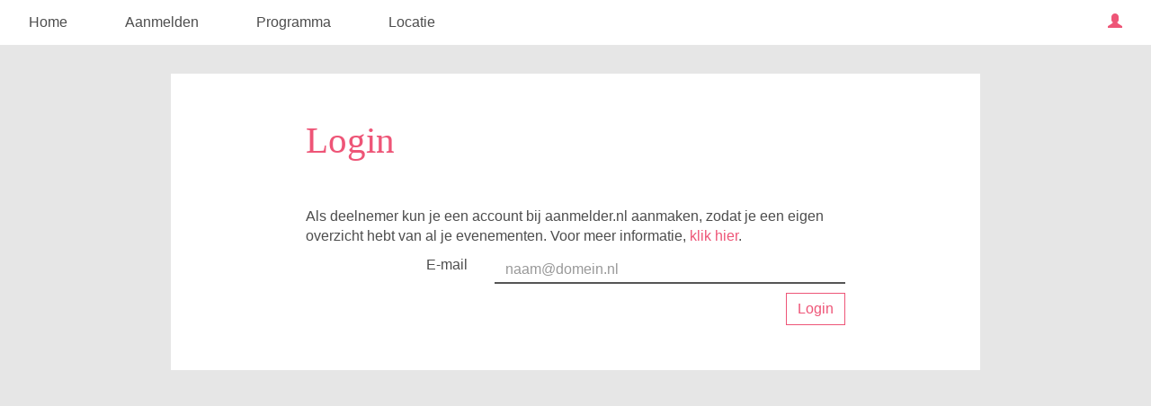

--- FILE ---
content_type: text/html; charset=utf-8
request_url: https://www.aanmelder.nl/140790/login?next=https%3A%2F%2Fwww.aanmelder.nl%2F140790
body_size: 3685
content:
<!DOCTYPE html>
<html lang="nl"><head><meta charset="utf-8" /><meta http-equiv="X-UA-Compatible" content="IE=edge" /><meta name="viewport" content="width=device-width, initial-scale=1" /><title>Yearly 2023 - Login</title><link href="https://www.aanmelder.nl/140790/login" rel="canonical" /><link type="text/css" href="https://cdn1.aanmelder.nl/i/css/participant/css/participant-layout-min.css?rev=4603f0e46b" rel="stylesheet" /><link type="text/css" href="https://cdn1.aanmelder.nl/i/css/participant/css/global-navigation-min.css?rev=b04f4accf8" rel="stylesheet" /><link type="text/css" href="https://cdn1.aanmelder.nl/140790/css/16729214099e8f4db6ba/13" rel="stylesheet" /><link type="text/css" href="https://cdn1.aanmelder.nl/i/frontend-vue3/apps/participant-widgets/dist/assets/participant-widgets.css?rev=7642681f67" rel="stylesheet" /><style type="text/css">
:root {
}</style><script>var AanmeldHandler='ParticipantLoginHandler';var AanmelderPageId='xacb03d0f50392554bfeb1715b8188cef';var AanmelderCookieToken='czWimwQXRoge7PaYBws2LENpkmSMzJorjwGBSZ7LOn8_0lvg542coQ..';var AanmelderPageCreated='Tue Jan 20 03:39:54 2026';var AanmelderLanguage='nl';var AanmelderTimeZone='Europe/Amsterdam';var AanmelderNewVisitor=true;var AanmelderSession='5bf942e4f48a9cfaab30660066f8c1db';var AanmelderUpload='https://www.aanmelder.nl/140790/upload';var AanmelderDownload='https://cdn.aanmelderusercontent.nl/';var AanmelderResource='https://www.aanmelder.nl/i';var AanmelderMaxFileUpload=26214400;var AanmelderIncreaseMaxFileUpload='';var AanmelderImageOptions=0;var AanmelderDebug=false;var AanmelderContext=301;var AanmelderSocketFrameworks=['jelements', 'vue'];var AanmelderActivityId=140790;var AanmelderEventPath='https://www.aanmelder.nl/140790';var AanmelderAdminPath='https://www.aanmelder.nl/140790/admin';var AanmelderSocketEndpoint='//ww-i-024b7968d012fa02f-1e1b986d.aanmelder.nl:443/';</script><script src="https://cdn1.aanmelder.nl/i/javascript/jquery-min.js?rev=42083ebe6a" id="AanmelderjQueryTag"></script><script src="https://cdn1.aanmelder.nl/i/javascript/socket.io-min.js?rev=77243888c0" defer="defer"></script><script>var language_data='{"UploadWidget_browse": "Bladeren...", "UploadWidget_cancel": "Annuleren", "UploadWidget_completed": " (voltooid) ", "UploadWidget_delete": "Verwijderen", "UploadWidget_not_found": "Het door u geuploade bestand is niet gevonden op de server", "UploadWidget_too_large": "Het gekozen bestand is te groot", "add_mark": "ballon toevoegen", "avwarning": "Het door u geuploade bestand bevat het virus:\\n{name}\\nen is daarom niet opgeslagen.", "cookies_disabled": "Uw browser ondersteunt geen cookies of u heeft cookies uitgeschakeld. Aanmelder.nl heeft cookies nodig om u veilig te laten organiseren en aanmelden. Gebruik een andere browser of schakel cookies in.", "longpoll_reload": "Oeps! We zijn niet meer in sync...", "longpoll_reload_needed": "De pagina is verlopen en moet opnieuw worden geladen.", "longpoll_reload_now": "Herlaad deze pagina", "remove_mark": "ballon verwijderen", "socketio_error": "We konden geen verbinding leggen met de webserver. Hierdoor is de pagina of het formulier waarschijnlijk niet bruikbaar. Neem contact op met de organisator. [socketio connection error]", "your_location": "Uw locatie", "UploadWidget_error_uploading": "Het ge\\u00fcploade bestandstype wordt niet ondersteund."}';</script><meta property="og:title" content="Yearly 2023 - Login" /><meta property="og:type" content="website" /><meta property="og:url" content="https://www.aanmelder.nl/140790/login?next=https%3A%2F%2Fwww.aanmelder.nl%2F140790" /><script src="https://cdn1.aanmelder.nl/i/javascript/aanmelder-min.js?rev=842c6a898a" defer="defer"></script><script>var sentryDsn='https://1ee4f58ca3d643aca9ae27efb916f857@sentry.aanmelder.nl/10';var sentryRelease='b5f20b345ff74adb19f2ea5f85ad58eda548e939';var sentryEnvironment='production';var sentrySampleRate=1.0;</script></head><body id="AanmelderCSS" class="participant layouts menu-top menu-affix footer-hidden right-hidden banner-full" data-css-id="13"><div id="AanmelderBody"><div id="x11c46cc0b6bcc104b641" class="ParticipantLoginBody ParticipantBody Body SDiv SElement JElement jtag"><section></section><section class="headersection"><div class="headercontainer"><div class="row"><div class="header"><div id="xca0a7fc7e81d93dd3929" class="ParticipantHeader _BodyComponent SDiv SElement JElement jtag"><div class="header_banner"></div></div></div></div><div class="row"><div class="nav-top"><div id="xa8cc4bc6a4c7f4ec36b8" class="TopNav _BodyComponent SDiv SElement JElement jtag"><nav class="navbar-top"><div class="navbar-top-container"><div class="navbar-header"><button type="button" data-toggle="collapse" data-target="#nav-top-collapse" class="navbar-toggle pull-left collapsed" style="margin-left: 10px;" aria-label="Navigatiemenu openen/sluiten"><span class="icon-bar" aria-hidden="true"></span><span class="icon-bar" aria-hidden="true"></span><span class="icon-bar" aria-hidden="true"></span></button><div class="navbar-toggle pull-right collapsed navbar-text"><a title="Login" href="https://www.aanmelder.nl/140790/login?next=https%3A%2F%2Fwww.aanmelder.nl%2F140790"><span class="glyphicon glyphicon-user"></span></a></div><div class="nav navbar-nav navbar-toggle pull-right navbar-text" style="margin-right: -5px;"><a href="https://www.aanmelder.nl/140790/subscribe">Aanmelden</a></div><a href="https://www.aanmelder.nl/140790" class="navbar-brand"><img src="/resources/logo_aanmelder.nl_inverted.svg" alt="Yearly 2023" title="Yearly 2023" class="img-responsive center-block" style="height: 50px;" /></a></div><div class="collapse navbar-collapse" id="nav-top-collapse"><ul class="nav navbar-nav"><li class=""><a href="https://www.aanmelder.nl/140790">Home</a></li><li class=" register"><a href="https://www.aanmelder.nl/140790/subscribe">Aanmelden</a></li><li class=""><a href="https://www.aanmelder.nl/140790/part_program">Programma</a></li><li class=""><a href="https://www.aanmelder.nl/140790/route">Locatie</a></li></ul><ul class="nav navbar-nav pull-right hidden-xs hidden-sm"><li class="active"><a title="Login" href="https://www.aanmelder.nl/140790/login?next=https%3A%2F%2Fwww.aanmelder.nl%2F140790"><span class="glyphicon glyphicon-user"></span></a></li></ul></div></div></nav></div></div></div></div></section><div class="container ribboncontainer"><div class="ribboncontainer" role="navigation"></div></div><section class="maincontentsection"><div class="maincontentcontainer" id="maincontentcontainer"><div class="row"><div id="x2d0bb120c03bd1edb033" class="Main group ParticipantLoginMain maincontent JElement SDiv newsection SElement jtag ParticipantMain _BodyComponent"><div class="sidebar-left"><a href="https://www.aanmelder.nl/140790" class="nav-left-brand"><img src="/resources/logo_aanmelder.nl_inverted.svg" alt="Yearly 2023" title="Yearly 2023" class="img-responsive center-block" style="height: 50px;" /></a><ul class="nav-left"><li class=""><a href="https://www.aanmelder.nl/140790">Home</a></li><li class=" register"><a href="https://www.aanmelder.nl/140790/subscribe">Aanmelden</a></li><li class=""><a href="https://www.aanmelder.nl/140790/part_program">Programma</a></li><li class=""><a href="https://www.aanmelder.nl/140790/route">Locatie</a></li><li class="active"><a href="https://www.aanmelder.nl/140790/login?next=https%3A%2F%2Fwww.aanmelder.nl%2F140790">Login</a></li></ul></div><div class="content"><div class="row"><div class="col-md-12"><div id="x778575a37b7ba202ed6d" class="wikicontent jtag"><div class="page-header PageHeader jtag" id="x2e62b155e22b4bc17af5"><h1 id="x4be8573bb9069c5cc739" class="jtag" style="line-height: 1.5em">Login</h1></div><div class="section"><div class="sectioncontent"><div style="margin-bottom: 40px"><div id="x843feb09e267548136a2" class="ParticipantAccountLoginWidget SDiv SElement JElement jtag"><div id="xc99210677a85eadd103f" class="row jtag"><div class="col-xs-12">Als deelnemer kun je een account bij aanmelder.nl aanmaken, zodat je een eigen overzicht hebt van al je evenementen. Voor meer informatie, <a href="https://knowledge.aanmelder.nl/nl/knowledge/deelnemeromgeving" target="_blank" class="lang" rel="noopener noreferrer">klik hier</a>.</div></div><fieldset class="default-form-container"><div id="x738c6550af1e6170d466" class="jtag row"><div class="col-xs-12 col-sm-4"><label for="x23b57b644ed15ab337cd">E-mail</label></div><div class="col-xs-12 col-sm-8"><input placeholder="naam@domein.nl" name="email" autofocus="autofocus" spellcheck="false" autocapitalize="off" autocorrect="off" class="synced form-control SyncTextInput jtag sig_onenterdown_onchange" type="text" id="x23b57b644ed15ab337cd" value="" /></div></div><div id="xf78f1b0904fa59f05b8d" class="hidden jtag row"><div class="col-xs-12 col-sm-4"><label for="x03e386f0686aa166113c">Wachtwoord</label></div><div class="col-xs-12 col-sm-8"><input type="password" name="password" autocomplete="off" class="synced form-control SyncTextInput jtag sig_onenterdown_onchange" id="x03e386f0686aa166113c" value="" /></div></div><div id="x60b2fabb9682c22d982e" class="hidden jtag row"><div class="col-xs-12 col-sm-4"><label for="xef86315a8831b3979969">Eenmalig wachtwoord</label></div><div class="col-xs-12 col-sm-8"><input name="code" spellcheck="false" autocapitalize="on" autocorrect="off" class="synced form-control SyncTextInput jtag sig_onenterdown_onchange" type="text" id="xef86315a8831b3979969" value="" /></div></div><div id="xb1fa4b4b454ce70581f3" class="hidden jtag row"><div class="col-xs-12 col-sm-offset-4 text-left"><label for="x48ef88bd42ac8e9f55da"><input type="checkbox" id="x48ef88bd42ac8e9f55da" class="SyncCheckBox jtag sig_onchange" /> Ik ga akkoord met <a href="https://www.aanmelder.nl/nl/terms/" target="_blank" class="lang" rel="noopener noreferrer">de algemene voorwaarden</a>.</label></div></div><div id="xeffab8d7a646f223f16f" class="InlineAlert hidden SDiv JElement alert-dismissible alert-success alert SElement jtag" role="alert"><button id="x6b1c14f3f9abb601a6dc" class="close jtag" data-dismiss="alert" aria-label="Close"><span aria-hidden="true">×</span></button><span id="xbce1cd97c0a77d3003f8" class="jtag"></span></div><div id="x041ab1c8cf8256f3ceda" class="InlineAlert hidden alert SElement JElement jtag SDiv alert-warning" role="alert"><span id="x3889a890a92a18472770" class="jtag"></span></div><div class="row"><div class="col-xs-6 text-left"><button id="x14e6eed23d498aabb3d5" class="hidden btn btn-default sig_onclick jtag">Terug</button></div><div class="col-xs-6 text-right"><button id="x749ebcfe1d5d0def6a10" class="btn btn-default sig_onclick btn-primary jtag">Login</button><button id="x9a2f3a6a740ccdbfee20" class="hidden btn btn-primary btn-default sig_onclick jtag">Maak account</button></div></div></fieldset></div></div></div></div><div itemscope="" itemtype="http://schema.org/BusinessEvent" class="hidden"><a href="https://www.aanmelder.nl/140790" itemprop="url"><h1 itemprop="name">Yearly 2023</h1></a><img src="https://cdn1.aanmelder.nl/resources/img/logo/logo_aanmelder.nl.png" alt="Yearly 2023" itemprop="image" /><span itemprop="description">Registratiewebsite voor Yearly 2023</span><p itemtype="http://schema.org/Person" itemscope="" itemprop="performer"><span itemprop="name">Yearly 2023</span><span itemprop="email">info@aanmelder.nl</span></p><p itemtype="http://schema.org/Person" itemscope="" itemprop="organizer"><span itemprop="name">Yearly 2023</span><span itemprop="email">info@aanmelder.nl</span><span itemprop="url">https://www.aanmelder.nl/140790</span></p><p itemprop="startDate">2023-01-11</p><p itemprop="endDate">2023-01-11</p><p itemprop="eventAttendanceMode">OfflineEventAttendanceMode</p><p itemprop="eventStatus">EventScheduled</p><p itemtype="http://schema.org/Offer" itemscope="" itemprop="offers"><span itemprop="name">Yearly 2023</span><a href="https://www.aanmelder.nl/140790/subscribe" itemprop="url">Yearly 2023</a><span itemprop="price">0.00</span><span itemprop="priceCurrency">EUR</span><span itemprop="availability">OnlineOnly</span><span itemprop="validFrom">2019-01-01T00:00:00Z</span></p><span itemprop="location" itemscope="" itemtype="http://schema.org/Place"><span itemprop="name">Nog niet bekend</span><span itemprop="address">Nog niet bekend</span></span></div></div></div></div></div><div class="sidebar-right"><div class="sidebar-content hidden"></div></div></div><div id="x309849039063b040479b" class="overlay hidden jtag"></div></div></div></section><div class="container sitemapcontainer"></div><div class="footercontainer"><div class="row"><div><div id="x7e5430936c49e28af08d" class="Footer SDiv SElement footer jtag JElement _BodyComponent"></div></div></div></div></div></div><script type="application/javascript">window.AanmelderBodyLoaded=true;</script><script src="https://cdn1.aanmelder.nl/i/frontend-vue3/apps/participant-widgets/dist/assets/participant-widgets.js?rev=7ad978d7d4" type="module"></script></body></html>

--- FILE ---
content_type: text/plain; charset=UTF-8
request_url: https://ww-i-024b7968d012fa02f-1e1b986d.aanmelder.nl/socket.io/?page_id=xacb03d0f50392554bfeb1715b8188cef&EIO=4&transport=polling&t=zknhlp9y&sid=0RoOBQKu82z_t8XGAI-C
body_size: -80
content:
40{"sid":"Fbp5h0LHYGdpX1jlAI-E"}

--- FILE ---
content_type: text/plain; charset=UTF-8
request_url: https://ww-i-024b7968d012fa02f-1e1b986d.aanmelder.nl/socket.io/?page_id=xacb03d0f50392554bfeb1715b8188cef&framework=vue&EIO=4&transport=polling&t=zknhela9&sid=RAlIjxW6mcw1ttwuAI-B
body_size: -80
content:
40{"sid":"h-G4aOPrlms_QDKVAI-D"}

--- FILE ---
content_type: text/plain; charset=UTF-8
request_url: https://ww-i-024b7968d012fa02f-1e1b986d.aanmelder.nl/socket.io/?page_id=xacb03d0f50392554bfeb1715b8188cef&framework=vue&EIO=4&transport=polling&t=zkmyrjuy
body_size: 7
content:
0{"sid":"RAlIjxW6mcw1ttwuAI-B","upgrades":["websocket"],"pingTimeout":20000,"pingInterval":25000,"maxPayload":1000000}

--- FILE ---
content_type: text/plain; charset=UTF-8
request_url: https://ww-i-024b7968d012fa02f-1e1b986d.aanmelder.nl/socket.io/?page_id=xacb03d0f50392554bfeb1715b8188cef&EIO=4&transport=polling&t=zkn0jd46
body_size: 6
content:
0{"sid":"0RoOBQKu82z_t8XGAI-C","upgrades":["websocket"],"pingTimeout":20000,"pingInterval":25000,"maxPayload":1000000}